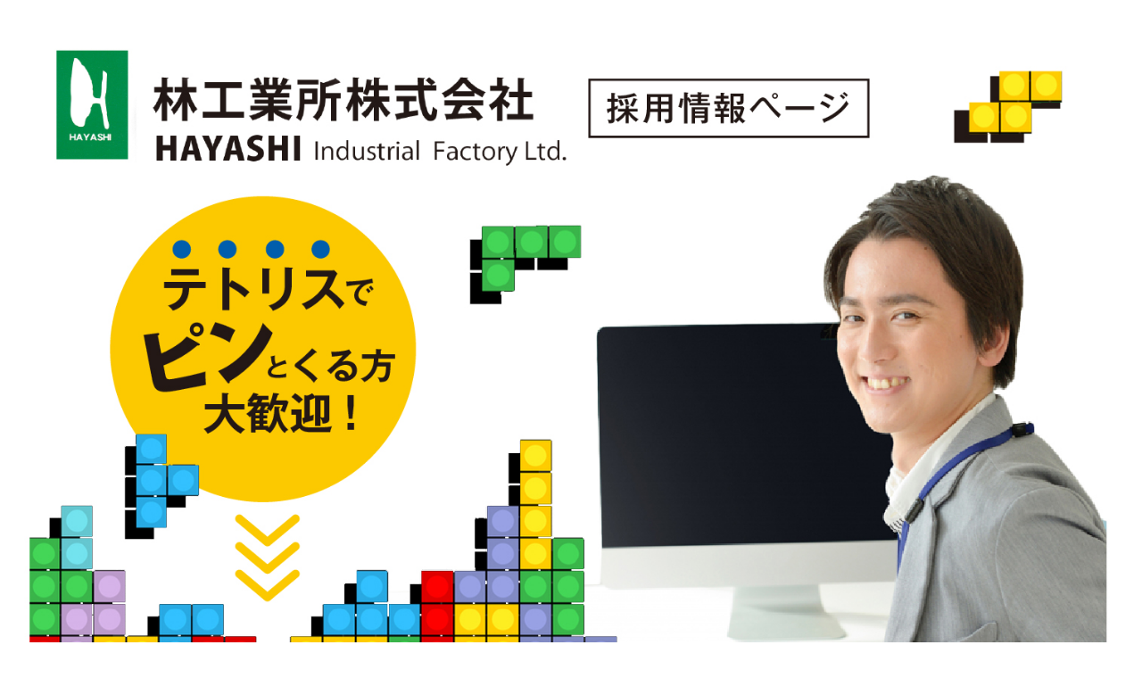

--- FILE ---
content_type: text/html; charset=UTF-8
request_url: https://job.smart-lpo.com/nasu_hayashi
body_size: 5601
content:
<!DOCTYPE html>
<html lang="ja">
	<head>
	<meta charset="utf-8">
	<meta http-equiv="X-UA-Compatible" content="IE=edge">
 	<meta name="viewport" content="width=device-width, initial-scale=1">
	
<title>林工業所／採用情報ページ</title>

<meta http-equiv="content-type" content="text/html; charset=UTF-8"/>
<meta name="description" content="未経験OKの運行管理業務、ロジスティクストレーダー正社員募集。物流をコントロールする、大きな規模感の仕事ですが、テトリスの凸凹を埋めるような面白さがあります。スキルを前向きに習得したいチャレンジ精神のある方、しっかりと育成いたします。"/>
<meta name="generator" content="concrete5 - 5.7.5.13"/>
<meta name="msapplication-TileImage" content="https://job.smart-lpo.com/application/files/7215/4953/9642/2019-02-07_20.40.19.png"/><link rel="shortcut icon" href="https://job.smart-lpo.com/application/files/7215/4953/9642/2019-02-07_20.40.19.png" type="image/x-icon"/>
<link rel="icon" href="https://job.smart-lpo.com/application/files/7215/4953/9642/2019-02-07_20.40.19.png" type="image/x-icon"/>
<link rel="apple-touch-icon" href="https://job.smart-lpo.com/application/files/7215/4953/9642/2019-02-07_20.40.19.png"/>
<script type="text/javascript">
    var CCM_DISPATCHER_FILENAME = "/index.php";
    var CCM_CID = "460";
    var CCM_EDIT_MODE = false;
    var CCM_ARRANGE_MODE = false;
    var CCM_IMAGE_PATH = "/concrete/images";
    var CCM_TOOLS_PATH = "/index.php/tools/required";
    var CCM_APPLICATION_URL = "https://job.smart-lpo.com";
    var CCM_REL = "";
</script>

<style type="text/css" data-area-style-area-handle="Singlearea" data-block-style-block-id="8871" data-style-set="976">.ccm-custom-style-container.ccm-custom-style-singlearea-8871{color:rgb(0, 153, 0)}.ccm-custom-style-container.ccm-custom-style-singlearea-8871 a{color:rgb(0, 153, 0) !important}</style><style type="text/css" data-area-style-area-handle="Singlearea" data-block-style-block-id="8882" data-style-set="980">.ccm-custom-style-container.ccm-custom-style-singlearea-8882{margin-top:-50px;margin-bottom:-50px;padding-top:-50px;padding-bottom:-50px}</style><style type="text/css" data-area-style-area-handle="Singlearea" data-block-style-block-id="8890" data-style-set="981">.ccm-custom-style-container.ccm-custom-style-singlearea-8890{background-color:rgb(202, 243, 250)}</style><style type="text/css" data-area-style-area-handle="Singlearea" data-block-style-block-id="8894" data-style-set="979">.ccm-custom-style-container.ccm-custom-style-singlearea-8894{margin-bottom:-25px;padding-bottom:-25px}</style><style type="text/css" data-area-style-area-handle="Singlearea" data-block-style-block-id="8904" data-style-set="977">.ccm-custom-style-container.ccm-custom-style-singlearea-8904{margin-top:-49px;padding-top:-50px}</style>
<link href="/concrete/css/font-awesome.css" rel="stylesheet" type="text/css" media="all">
<link href="/packages/smartlpo/themes/smartlpo/css/il-bootstrap.css" rel="stylesheet" type="text/css" media="all">
<link href="/packages/smartlpo/themes/smartlpo/css/block-bootstrap.css" rel="stylesheet" type="text/css" media="all">
<link href="/application/blocks/form/view.css" rel="stylesheet" type="text/css" media="all">
<script type="text/javascript">
    window._pt_lt = new Date().getTime();
    window._pt_sp_2 = [];
    _pt_sp_2.push('setAccount,38a8084c');
    var _protocol = (("https:" == document.location.protocol) ? " https://" : " http://");
    (function() {
        var atag = document.createElement('script'); atag.type = 'text/javascript'; atag.async = true;
        atag.src = _protocol + 'js.ptengine.jp/pta.js';
        var stag = document.createElement('script'); stag.type = 'text/javascript'; stag.async = true;
        stag.src = _protocol + 'js.ptengine.jp/pts.js';
        var s = document.getElementsByTagName('script')[0];
        s.parentNode.insertBefore(atag, s); s.parentNode.insertBefore(stag, s);
    })();
</script><!-- Google tag (gtag.js) -->
<script async src="https://www.googletagmanager.com/gtag/js?id=G-CH4V6LVM3Z"></script>
<script>
  window.dataLayer = window.dataLayer || [];
  function gtag(){dataLayer.push(arguments);}
  gtag('js', new Date());

  gtag('config', 'G-CH4V6LVM3Z');
</script>    <!-- HTML5 shim and Respond.js for IE8 support of HTML5 elements and media queries -->
    <!-- WARNING: Respond.js doesn't work if you view the page via file:// -->
    <!--[if lt IE 9]>
      <script src="https://oss.maxcdn.com/html5shiv/3.7.2/html5shiv.min.js"></script>
      <script src="https://oss.maxcdn.com/respond/1.4.2/respond.min.js"></script>
    <![endif]-->
<script type="text/javascript" src="/concrete/js/jquery.js"></script>

  </head>

  <body>
  

  <div class="ccm-page page-type-page page-template-full">
<main>


        <div class="ccm-custom-style-container ccm-custom-style-singlearea-8894" >
    <style>
.gr-imgblockfull {
    padding-top:0px;    padding-bottom:0px;}
</style>
<div class="gr-imgblockfull" 
>
<div class="container-fluid">
        <div class="row">
    <img src="https://job.smart-lpo.com/application/files/8616/0162/9020/TOP.jpg" alt="林工業所_TOP.jpg" class="img-responsive center-block"/>        </div>
    </div>
</div>
    </div>


        <div class="ccm-custom-style-container ccm-custom-style-singlearea-8904" >
    ..
<div class="container simple-table-area">
    <div class="row">
        <div class="col-md-12">
    <h2 class="simple-table-area-title"><p style="text-align:center"><strong><span style="color:#0066ff;font-size:20px">未経験Welcome!レッツ プラクティス!<br>大きな規模感の仕事を動かしませんか?</span>
	<span style="color:#0066ff"><br></span><span style="font-size:30px;color:#0066ff"><span style="color:#000000">ロジスティクストレーダー<br>(運行管理業務)<br>正社員募集</span><span style="color:#000000">!</span></span></strong>
</p></h2>
    <div class="simple-table-sub"><p data-redactor-inserted-image="true"><picture><!--[if IE 9]><video style='display: none;'><![endif]--><!--[if IE 9]></video><![endif]--><img src="/application/files/3416/0162/9144/067dc7f75a4510e7ff5baede6ee6870a.jpg" alt="" id="image-marker"></picture></p></div>
    </div>
      <div class="col-md-12">
        <div class="table-responsive">
          <table class="table my-table">
                        <tr>              <td><p>内容</p></td>              <td><p>運行管理業務をお願いします。<br>受注状況に応じて、トラックやドライバーさんの乗務割を行います。<br>状況を見極めて、的確に・スピーディーに勤務を組み込んでいきます。<br>
</p></td>          </tr>            <tr>              <td><p>資格</p></td>              <td><p>運行管理者<br>◎未経験スタートも歓迎 ◎経験者は優遇</p></td>          </tr>            <tr>              <td><p>月給</p></td>              <td><p>◎未経験者…<strong><span style="font-size:large">250,000</span>円〜</strong><br>◎経験者……<strong><span style="font-size:large">350,000</span>円〜</strong>
</p></td>          </tr>            <tr>              <td><p>時間</p></td>              <td><p>8：30〜17：30</p></td>          </tr>            <tr>              <td><p>休日</p></td>              <td><p>隔週 土・日</p></td>          </tr>            <tr>              <td><p>待遇</p></td>              <td><p>社会保険、厚生年金（雇用・労災）、制服貸与、退職金制度有、試用期間3ヶ月、免許取得支援制度有</p></td>          </tr>        </table>
        </div>
      </div>
        </div>
</div>
    </div>


        <div class="ccm-custom-style-container ccm-custom-style-singlearea-8882" >
    <div class="container-fluid recruit-entry" style="background-color:
    rgb(47, 118, 255);">
<div class="container">
    <a href="#formblock">応募はこちらから</a>    </div>
</div>
    </div>


    <style>
.gr-imgblockfull {
    padding-top:0px;    padding-bottom:0px;}
</style>
<div class="gr-imgblockfull" 
>
<div class="container-fluid">
        <div class="row">
    <img src="https://job.smart-lpo.com/application/files/6416/0162/4241/1.jpg" alt="林工業所_1日の流れ.jpg" class="img-responsive center-block"/>        </div>
    </div>
</div>


    <p><span style="color:#4f6128"></span>
</p><hr style="color:#0066ff"><p style="text-align:center;color:#0066ff"><strong><span style="font-size:24px" class="undefined">↓　応募はこちらから　↓
  </span>
  </strong>
</p>  


        <div class="ccm-custom-style-container ccm-custom-style-singlearea-8890" >
    <span id="formblock"></span>
<div id="formblock8890" class="container ccm-block-type-form">
<form enctype="multipart/form-data" class="form-stacked miniSurveyView" id="miniSurveyView8890" method="post" action="https://job.smart-lpo.com/nasu_hayashi/submit_form/8890#formblock8890">

	
	

	<div class="fields">
		
					<div class="form-group field field-text ">
				<label class="control-label" for="Question515">
					お名前                                            <span class="text-muted small" style="font-weight: normal">必須</span>
                    				</label>

				<div class="">
					<input name="Question515" id="Question515" class="form-control" type="text" value="" />				</div>
			</div>
					<div class="form-group field field-text ">
				<label class="control-label" for="Question516">
					ふりがな                                            <span class="text-muted small" style="font-weight: normal">必須</span>
                    				</label>

				<div class="">
					<input name="Question516" id="Question516" class="form-control" type="text" value="" />				</div>
			</div>
					<div class="form-group field field-email ">
				<label class="control-label" for="Question520">
					メールアドレス                                            <span class="text-muted small" style="font-weight: normal">必須</span>
                    				</label>

				<div class="">
					<input name="Question520" id="Question520" class="form-control" type="email" value="" />				</div>
			</div>
					<div class="form-group field field-text ">
				<label class="control-label" for="Question517">
					年齢                                            <span class="text-muted small" style="font-weight: normal">必須</span>
                    				</label>

				<div class="">
					<input name="Question517" id="Question517" class="form-control" type="text" value="" />				</div>
			</div>
					<div class="form-group field field-select ">
				<label class="control-label" for="Question518">
					性別                                            <span class="text-muted small" style="font-weight: normal">必須</span>
                    				</label>

				<div class="">
					<select class="form-control" name="Question518" id="Question518" ><option value="" selected="selected">----</option><option >男性</option><option >女性</option></select>				</div>
			</div>
					<div class="form-group field field-text ">
				<label class="control-label" for="Question519">
					電話番号                                            <span class="text-muted small" style="font-weight: normal">必須</span>
                    				</label>

				<div class="">
					<input name="Question519" id="Question519" class="form-control" type="text" value="" />				</div>
			</div>
					<div class="form-group field field-address ">
				<label class="control-label" for="Question521">
					住所                                            <span class="text-muted small" style="font-weight: normal">必須</span>
                    				</label>

				<div class="">
					<div id="address-521" class="address-wrapper">  <div class="address-zip">      <span class="zip1"><input type="text" name="Question521[zip1]" id="Question521" class="name-field-exclude" value="" class="form-control"></span>      <span class="zip2"><input type="text" name="Question521[zip2]" id="Question521" class="name-field-exclude" value="" class="form-control"></span>  </div>  <div class="address-block1 row">      <span class="pref col-sm-12">都道府県<br><select name="Question521[pref]" id="Question521" class="form-control"> <option value="">- - 選択 - -</option><option value="北海道" >北海道</option><option value="青森県" >青森県</option><option value="岩手県" >岩手県</option><option value="宮城県" >宮城県</option><option value="秋田県" >秋田県</option><option value="山形県" >山形県</option><option value="福島県" >福島県</option><option value="茨城県" >茨城県</option><option value="栃木県" >栃木県</option><option value="群馬県" >群馬県</option><option value="埼玉県" >埼玉県</option><option value="千葉県" >千葉県</option><option value="東京都" >東京都</option><option value="神奈川県" >神奈川県</option><option value="新潟県" >新潟県</option><option value="富山県" >富山県</option><option value="石川県" >石川県</option><option value="福井県" >福井県</option><option value="山梨県" >山梨県</option><option value="長野県" >長野県</option><option value="岐阜県" >岐阜県</option><option value="静岡県" >静岡県</option><option value="愛知県" >愛知県</option><option value="三重県" >三重県</option><option value="滋賀県" >滋賀県</option><option value="京都府" >京都府</option><option value="大阪府" >大阪府</option><option value="兵庫県" >兵庫県</option><option value="奈良県" >奈良県</option><option value="和歌山県" >和歌山県</option><option value="鳥取県" >鳥取県</option><option value="島根県" >島根県</option><option value="岡山県" >岡山県</option><option value="広島県" >広島県</option><option value="山口県" >山口県</option><option value="徳島県" >徳島県</option><option value="香川県" >香川県</option><option value="愛媛県" >愛媛県</option><option value="高知県" >高知県</option><option value="福岡県" >福岡県</option><option value="佐賀県" >佐賀県</option><option value="長崎県" >長崎県</option><option value="熊本県" >熊本県</option><option value="大分県" >大分県</option><option value="宮崎県" >宮崎県</option><option value="鹿児島県" >鹿児島県</option><option value="沖縄県" >沖縄県</option></select></span>      <span class="city col-sm-12">市区町村〜番地<br><input type="text" name="Question521[city]" class="name-field-exclude" value="" class="form-control"></span>  </div>  <div class="address-block2">      <span class="building">建物名<br><input type="text" name="Question521[building]" class="name-field-exclude" value="" class="form-control"></span>  </div></div><script type="text/javascript">  (function($){      $(function(){          $("#address-521 .zip1, #address-521 .zip2").on("keyup", function(){              AjaxZip3.zip2addr("Question521[zip1]", "Question521[zip2]", "Question521[pref]", "Question521[city]");          })      });  })(jQuery);</script>				</div>
			</div>
					<div class="form-group field field-textarea ">
				<label class="control-label" for="Question523">
					資格や前職について、これまでの経歴などPRポイントがあれば、教えて下さい。                    				</label>

				<div class="">
					<textarea name="Question523" class="form-control" id="Question523" cols="50" rows="3"></textarea>				</div>
			</div>
					<div class="form-group field field-textarea ">
				<label class="control-label" for="Question524">
					質問やお問い合わせなどあれば、お気軽にご記入下さい。                    				</label>

				<div class="">
					<textarea name="Question524" class="form-control" id="Question524" cols="50" rows="3"></textarea>				</div>
			</div>
				
	</div><!-- .fields -->
	
	
	<div class="form-actions">
					<input type="submit" name="Submit" class="btn btn-primary" value="確認画面へ" />
			<input type="hidden" value="confirm" name="post_type">
			</div>

	<input name="qsID" type="hidden" value="1601462278" />
	<input name="pURI" type="hidden" value="" />
	
</form>
</div><!-- .formblock -->

    </div>


        <div class="ccm-custom-style-container ccm-custom-style-singlearea-8871" >
    <div class="footer-container-fluid container-fluid" style="background-color:
    rgb(0, 128, 0);">
<div class="container">
        <div class="col-md-6 col-md-offset-3 col-xs-12 text-center">
    <div class="footer-container-logo"><img src="https://job.smart-lpo.com/application/files/2416/0159/7488/hayashi.png" alt="hayashi.png"/></div>    <h4 class="footer-container-fluid-title"><p>林工業所株式会社</p></h4>    <div class="footer-container-fluid-text"><p>〒325-0001<br>栃木県那須郡那須町大字高久甲字川東2141-1
	<br><span style="font-size:large"><strong>TEL.0287-73-0884<br>FAX.0287-60-0884</strong></span>
</p><p style="display: inline-block; background: #ffffff; padding: 10px 20px; font-size: large; color: #009900; border: 0px; border-radius: 20px; text-align: center;"><a href="http://www.nasu-hayashi.com/" target="_blank">ホームページを見る</a>
</p></div>        </div>
        <div class="col-md-3 col-xs-12 footer-container-right">
            <p>
</p>
      </div>
    </div>
  </div>
    </div>


    

        <div class="container-copy container"><p>© 2020 visual inc.</p></div>


</main>




<!-- FOOTER -->
<script type="text/javascript">
  $('a[href*=#formblock]').click(function() {
    var target = $(this.hash);
    //if (target.length) {
    if (target) {
        var targetOffset = target.offset().top;
        $('html,body').animate({scrollTop: targetOffset},400,"easeInOutQuart");
        return false;
        }
    });

</script>
</div><!-- /getPageWrapperClass -->

<script type="text/javascript" src="/packages/smartlpo/themes/smartlpo/js/bootstrap.min.js"></script>
<script type="text/javascript" src="//ajaxzip3.github.io/ajaxzip3.js"></script>
<script type="text/javascript" src="/application/blocks/form/view.js"></script>
</body>
</html>

--- FILE ---
content_type: text/css
request_url: https://job.smart-lpo.com/packages/smartlpo/themes/smartlpo/css/block-bootstrap.css
body_size: 7868
content:
/*!
 * Bootstrap v3.3.7 (http://getbootstrap.com)
 * Copyright 2011-2016 Twitter, Inc.
 * Licensed under MIT (https://github.com/twbs/bootstrap/blob/master/LICENSE)
 */
.btn-circle.btn-lg {
  width: 50px;
  height: 50px;
  padding: 10px 16px;
  font-size: 18px;
  line-height: 1.33;
  border-radius: 25px;
  vertical-align: text-bottom; }

.button-simple {
  padding: 10px 30px;
  border: solid 2px #808080;
  border-radius: 22px;
  background-color: #FFF;
  font-size: 12px;
  color: #000; }

.button-color {
  font-size: 16px;
  color: #FFF;
  padding: 15px 100px;
  border-radius: 0;
  margin-top: 50px; }

.button-simpleline {
  background-color: #FFF;
  border: 1px solid #000;
  border-radius: 0;
  max-width: 275px;
  font-size: 16px;
  display: block;
  color: #000;
  margin: 0 auto; }

.btn-circle.btn-big {
  width: 80px;
  height: 80px;
  padding: 10px 16px;
  font-size: 18px;
  line-height: 1.33;
  border-radius: 25px;
  vertical-align: text-bottom;
  border-radius: 40px; }
  .btn-circle.btn-big .glyphicon,
  .btn-circle.btn-big .fa {
    color: #FFF;
    font-size: 40px; }

input[type="submit"] {
  display: block; }

[data-toggle="modal"] + [data-toggle="modal"] {
  display: none; }

.simple-table-area {
  padding-top: 70px;
  padding-bottom: 70px; }
  .simple-table-area h2 {
    margin-top: 0;
    margin-bottom: 20px;
    text-align: center;
    font-size: 20px; }
  .simple-table-area .simple-table-sub {
    text-align: center;
    color: #6ED6D9;
    margin-bottom: 40px; }

.my-table {
  margin-bottom: 60px; }
  .my-table tr:last-child {
    border-bottom: 1px solid #ddd; }
  .my-table tbody tr td {
    padding: 30px 0 30px 20px; }

.contact-fluid-area {
  padding-top: 70px;
  padding-bottom: 70px; }
  .contact-fluid-area h2 {
    font-size: 20px;
    text-align: center;
    margin-top: 0;
    margin-bottom: 20px; }
  .contact-fluid-area .simple-table-sub {
    text-align: center;
    color: #6ED6D9;
    margin-bottom: 60px; }

.ccm-block-type-form form.form-stacked .form-group {
  margin-bottom: 25px; }
  .ccm-block-type-form form.form-stacked .form-group textarea {
    height: 250px; }

.footer-container-fluid {
  padding: 50px 0;
  overflow: hidden;
  background-repeat: no-repeat;
  background-size: cover; }
  .footer-container-fluid .footer-container-fluid-title {
    font-size: 20px;
    color: #FFF; }
  .footer-container-fluid .footer-container-fluid-text {
    font-size: 16px;
    color: #FFF; }
  .footer-container-fluid .footer-container-logo {
    margin-bottom: 20px; }
  .footer-container-fluid img[src*="lpo_logo_tw"],
  .footer-container-fluid img[src*="lpo_logo_fb"],
  .footer-container-fluid img[src*="lpo_logo_in"] {
    text-indent: 9999px; }
  .footer-container-fluid img[src*="lpo_logo_tw"] {
    width: 36px;
    height: 36px;
    background-image: url("../img/lpo_logo_tw.png"); }
  .footer-container-fluid img[src*="lpo_logo_fb"] {
    width: 36px;
    height: 36px;
    background-image: url("../img/lpo_logo_fb.png"); }
  .footer-container-fluid img[src*="lpo_logo_in"] {
    width: 36px;
    height: 36px;
    background-image: url("../img/lpo_logo_in.png"); }

.footer-container-fluid.recruit-thema-org {
  background-color: #ef7a00; }

.footer-container-fluid.recruit-thema-bule {
  background-color: #6ED6D9; }

.footer-container-fluid.recruit-thema-org,
.footer-container-fluid.recruit-thema-bule {
  color: #FFF; }

.footer-container-right {
  text-align: right; }

.container-copy {
  text-align: center; }
  .container-copy p {
    font-size: 14px;
    text-align: center;
    padding-top: 11px; }

.footer-container-fluid-bule {
  background-size: cover;
  color: #FFF; }

.footer-container-fluid-map {
  padding-top: 0;
  padding-bottom: 0; }
  .footer-container-fluid-map .footer-map-text {
    padding-top: 60px;
    padding-bottom: 60px; }

.main-img {
  background-size: cover;
  position: relative;
  background-position: center; }

.main-img:after {
  content: '';
  position: absolute;
  top: 0;
  left: 0;
  z-index: 0;
  width: 100%;
  height: 100%; }

.main-img-bk:after {
  background-color: rgba(0, 0, 0, 0.5); }

.main-img-wh:after {
  background-color: rgba(255, 255, 255, 0.3); }

.main-img-container {
  position: relative;
  z-index: 3;
  color: #FFF; }

.main-img-container-wh {
  position: relative;
  z-index: 10;
  color: #000; }

.jumbotron.main-img {
  padding: 20% 0; }

.main-imgbg-container h2.section {
  text-align: center; }

.top-head-logo {
  padding: 20px; }

.jumbotron.main-img.main-img-blue {
  padding: 0; }
  .jumbotron.main-img.main-img-blue .main-img-blue-bgcolor {
    width: 100%;
    height: 100%;
    padding: 20% 0; }
  .jumbotron.main-img.main-img-blue .main-img-blue-title {
    font-size: 34px;
    font-weight: normal;
    color: #FFF; }
  .jumbotron.main-img.main-img-blue .main-img-blue-text {
    font-size: 16px; }

.recruit-thema h1 {
  font-size: 34px;
  font-weight: normal; }

.recruit-thema-org h1 {
  color: #ef7a00; }

.recruit-main-blutc .recruit-main-blutc-title {
  font-size: 34px;
  font-weight: normal;
  color: #6ED6D9;
  margin-top: 0; }

.recruit-main-blutc .recruit-main-blutc-text {
  color: #000;
  line-height: 2; }

.main-imgbg {
  background-size: cover;
  position: relative; }
  .main-imgbg-img img {
    margin: 0 auto; }
  .main-imgbg .page-header {
    margin-top: 0; }

.main-imgbg:after {
  content: '';
  position: absolute;
  top: 0;
  left: 0;
  z-index: 2;
  width: 100%;
  height: 100%; }

.main-imgbg-bk:after {
  background-color: rgba(0, 0, 0, 0.5); }

.main-imgbg-container-wh:after {
  background-color: rgba(255, 255, 255, 0.5); }

.main-imgbg-container-wh {
  position: relative;
  z-index: 2;
  color: #000; }

.jumbotron.main-imgbg {
  padding: 10% 0; }

.main-imgbg-container {
  position: relative;
  z-index: 3;
  color: #FFF; }

.img-container-fluid {
  text-align: center; }
  .img-container-fluid .img-container-fluid-box-bg {
    position: relative; }
    .img-container-fluid .img-container-fluid-box-bg .popup-modal-free {
      text-align: left; }
    .img-container-fluid .img-container-fluid-box-bg:before {
      background-color: rgba(0, 0, 0, 0.5);
      position: absolute;
      top: 0;
      right: 0;
      bottom: 0;
      left: 0;
      content: ' '; }
    .img-container-fluid .img-container-fluid-box-bg .img-container-fluid-title {
      font-size: 20px;
      color: #FFF; }
    .img-container-fluid .img-container-fluid-box-bg .img-container-fluid-text {
      color: #ef7a00; }
      .img-container-fluid .img-container-fluid-box-bg .img-container-fluid-text p {
        margin-bottom: 0; }
  .img-container-fluid .col-md-4 {
    height: auto;
    padding: 50px 0;
    background-size: cover; }

.img-container-fluid-box {
  position: relative;
  width: 100%;
  text-align: center; }

.img-container-fluid.recruit-thema-org p {
  color: #ef7a00; }

@media screen and (max-width: 767px) {
  .container-fluid {
    overflow: hidden; }
  .recruit-thema-org .col-sm-4 {
    margin-bottom: 40px; }
  .simple-box-imglist .col-sm-3 {
    margin-bottom: 40px; }
  .htext-licon-rtext .col-md-6 {
    padding-bottom: 40px; }
  .htext-licon-rtext .htext-licon-boxtitle {
    padding-top: 20px; }
  .simple-box-imglist .col-md-4 {
    margin-bottom: 40px; }
  .simple-container-box .col-sm-4 {
    margin-bottom: 40px; }
  .simple-iconlist .col-md-1 {
    text-align: center;
    margin-bottom: 20px; }
  .simple-iconlist .col-md-10 {
    margin-bottom: 40px; }
  .video-box-two-bg .embed-responsive {
    margin-bottom: 10px; }
  .video-box-two-bg .col-md-6 {
    margin-bottom: 40px; }
  .simple-box-imglist-four .col-md-3 {
    margin-bottom: 40px; }
  .simple-box-number-bg .col-sm-6 {
    padding-bottom: 40px; }
  .recruit-qa {
    padding-left: 2% !important;
    padding-right: 2% !important; }
    .recruit-qa .recruit-qa-text {
      margin-left: 10px; }
  .recruit-senpailist .col-sm-6 {
    margin-bottom: 60px; }
  .simple-img-box-two .col-md-6 {
    margin-bottom: 40px; }
  .simple-box-number .col-md-6 {
    padding-bottom: 40px; }
  .recruit-senpaibox .col-md-2 {
    margin-bottom: 40px; }
  .simple-box-bgcolor .col-md-3 {
    margin-bottom: 40px; }
  .simple-img-box-three .col-xs-12 {
    margin-bottom: 40px; }
  .recruit-qa-boxlist .col-xs-11 {
    padding-left: 5px; }
  .recruit-qa-boxlist .recruit-qa-boxlist-subtext {
    padding-right: 3%; } }

.popup-modal-free .modal-header,
.popup-modal-free .modal-footer {
  border: none;
  padding-left: 0; }

.popup-modal-free .modal-header {
  padding-bottom: 0; }

.popup-modal-free .modal-footer {
  padding-top: 0; }

.popup-modal-free .container {
  width: auto; }

.popup-modal-free h1, .popup-modal-free h2, .popup-modal-free h3, .popup-modal-free h4, .popup-modal-free h5 {
  font-size: 20px; }
  .popup-modal-free h1 p, .popup-modal-free h2 p, .popup-modal-free h3 p, .popup-modal-free h4 p, .popup-modal-free h5 p {
    margin-bottom: 0; }

.popup-modal-free img {
  max-width: 100%;
  height: auto; }

@media only screen and (max-width: 768px) {
  .popup-modal-free iframe {
    width: 100%; } }

.popup-modal-free h1 {
  border-top: 1px solid #b3b3b3;
  border-bottom: 1px solid #b3b3b3;
  padding-top: 20px;
  padding-bottom: 20px;
  margin-bottom: 30px; }

.popup-modal-free h2 {
  position: relative;
  padding-bottom: 15px;
  border-bottom: 4px solid #ccc;
  margin-bottom: 30px; }
  .popup-modal-free h2:after {
    position: absolute;
    bottom: -4px;
    left: 0;
    z-index: 2;
    content: '';
    width: 20%;
    height: 4px;
    background-color: #808080; }

.popup-modal-free h3 {
  padding: 20px;
  background-color: #E6E6E6;
  margin-bottom: 30px; }

.popup-modal-free h4 {
  padding-bottom: 15px;
  border-bottom: 1px dashed #b3b3b3;
  margin-bottom: 20px; }

.popup-modal-free h5 {
  border-left: 20px solid #e6e6e6;
  padding-top: 20px;
  padding-bottom: 20px;
  margin-bottom: 30px;
  padding-left: 12px; }

.popup-modal-free li {
  list-style: none; }

.popup-modal-free ul {
  margin-bottom: 30px; }
  .popup-modal-free ul li {
    position: relative; }
    .popup-modal-free ul li:after {
      font-family: 'FontAwesome';
      display: block;
      position: absolute;
      top: .4em;
      left: -1.2em;
      font-size: 12px;
      line-height: 1;
      content: '\f00c';
      color: #4b4b4b; }

.popup-modal-free ol {
  margin-bottom: 30px; }
  .popup-modal-free ol li {
    list-style-type: upper-latin; }

.popup-modal-free table {
  width: 100%; }
  .popup-modal-free table td {
    border-top: 1px solid #b3b3b3;
    border-bottom: 1px solid #b3b3b3;
    padding: 20px; }
    .popup-modal-free table td:first-child {
      padding-left: 40px; }
      @media screen and (max-width: 768px) {
        .popup-modal-free table td:first-child {
          padding-left: 2%;
          padding-right: 2%; } }
    @media screen and (max-width: 768px) {
      .popup-modal-free table td {
        display: block;
        border-bottom: none;
        padding-left: 2%;
        padding-right: 2%; } }

.ec-qa h2 {
  text-align: center; }

.qa-label {
  font-size: 25px;
  display: inline-block;
  border-radius: 25px;
  width: 50px;
  height: 50px;
  text-align: center;
  line-height: 25px;
  padding-top: 10px; }

.qa-label-q,
.qa-label-a {
  background-color: #00ffff; }

.recruit-qa {
  border: 10px solid #000;
  margin-top: 70px;
  margin-bottom: 70px;
  padding: 50px 50px 50px 50px; }
  @media screen and (max-width: 768px) {
    .recruit-qa {
      margin: 30px 0 0 0; } }
  .recruit-qa .recruit-qa-title {
    text-align: center;
    font-size: 28px;
    margin-bottom: 30px; }
  .recruit-qa .recruit-qa-subtitle {
    font-size: 16px;
    padding: 20px 30px;
    color: #FFF;
    margin-bottom: 30px; }
    .recruit-qa .recruit-qa-subtitle p {
      margin: 0; }
  .recruit-qa .qa-label-q,
  .recruit-qa .qa-label-a {
    background: none;
    font-size: 16px;
    padding-top: 0; }
  .recruit-qa .qa-label-q {
    color: #808080; }
  .recruit-qa .qa-label-a {
    color: #eb8289; }
  .recruit-qa .qa-box {
    overflow: hidden;
    border-bottom: 1px solid #cccccc;
    margin-bottom: 30px; }
  .recruit-qa .col-md-11 {
    margin-bottom: 20px; }
  @media screen and (max-width: 768px) {
    .recruit-qa .col-xs-1 {
      padding-left: 0; }
    .recruit-qa .col-md-11 {
      padding-right: 1%; } }

.recruit-qa.recruit-qa-boxlist {
  padding-top: 0;
  border: none; }
  .recruit-qa.recruit-qa-boxlist .recruit-qa-boxlist {
    margin-bottom: 20px;
    padding-bottom: 0; }
  .recruit-qa.recruit-qa-boxlist .recruit-qa-boxlist-title {
    font-size: 28px;
    text-align: center; }
  .recruit-qa.recruit-qa-boxlist .recruit-qa-boxlist-text {
    text-align: center;
    color: #EB8289;
    margin-bottom: 30px; }
    @media screen and (max-width: 768px) {
      .recruit-qa.recruit-qa-boxlist .recruit-qa-boxlist-text {
        margin-bottom: 15px; } }
  .recruit-qa.recruit-qa-boxlist h3 {
    margin-top: 0; }
  .recruit-qa.recruit-qa-boxlist .qa-box {
    border: 10px solid #000;
    padding: 20px 10px 0 10px;
    background-color: #FFF; }
    .recruit-qa.recruit-qa-boxlist .qa-box .qa-label {
      display: inline;
      width: auto;
      height: auto; }

.qa-list-box .row {
  margin-left: -8px; }

.qa-list-box .col-md-11 {
  margin-bottom: 0; }

.qa-list-box .recruit-qa-boxlist-row {
  background-color: #fff;
  padding-top: 10px; }
  .qa-list-box .recruit-qa-boxlist-row:first-child {
    background-color: inherit; }

[data-link="true"] {
  cursor: pointer; }
  [data-link="true"]:hover {
    opacity: 0.6; }

h2, h3 {
  margin-top: 0; }

[data-toggle="modal"] {
  cursor: pointer; }
  [data-toggle="modal"]:hover {
    opacity: 0.6; }

.gr-imgblockfull img {
  width: 100%;
  height: auto; }

.popup-modal-free {
  text-align: left; }

.flex-center {
  display: -webkit-box;
  display: -ms-flexbox;
  display: flex;
  -webkit-box-pack: center;
      -ms-flex-pack: center;
          justify-content: center; }

.simple-box.recruit-thema .img-circle.img-responsive {
  max-width: 200px;
  margin-bottom: 20px; }

.simple-box.recruit-thema a:empty {
  display: none; }

.simple-box.recruit-thema .modal-dialog {
  text-align: left; }

.container-boder {
  border: 3px solid #00ffff; }

.row-half-text {
  max-width: 400px;
  margin: 0 auto; }

.simple-half-img {
  margin: 0; }
  @media screen and (max-width: 767px) {
    .simple-half-img .row {
      padding-left: 0;
      padding-right: 0;
      width: 100%; } }
  @media screen and (max-width: 768px) {
    .simple-half-img .col-md-6.col-xs-6 {
      width: 100%; }
    .simple-half-img .row-half-text {
      max-width: 100%;
      padding-left: 5%;
      padding-right: 5%; } }
  .simple-half-img .col-md-6 {
    padding: 0; }
  .simple-half-img .col-md-6.col-xs-12 > p {
    margin-bottom: 0; }
  .simple-half-img .simple-half-img-title {
    font-size: 20px; }
  .simple-half-img .simple-half-img-sub {
    margin-bottom: 30px;
    display: block;
    color: #ef7a00; }
  .simple-half-img .simple-half-img-text {
    font-size: 12px;
    margin-bottom: 20px;
    line-height: 2;
    max-width: 350px; }
  .simple-half-img .img-responsive {
    width: 100%; }

.img-blur-right,
.img-blur-left {
  display: block;
  position: relative; }
  .img-blur-right:after,
  .img-blur-left:after {
    position: absolute;
    display: block;
    content: "";
    top: 0;
    left: 0;
    width: 100%;
    height: 100%; }

.img-blur-right:after {
  box-shadow: -50px 0px 25px -7px #ffffff inset; }

.img-blur-left:after {
  box-shadow: 50px 0px 25px -7px #ffffff inset; }

.simple-box-imglist {
  padding: 70px 0;
  text-align: center; }
  @media screen and (max-width: 768px) {
    .simple-box-imglist {
      padding: 30px 0 0 0; } }
  .simple-box-imglist .row {
    margin: 0; }
  .simple-box-imglist .simple-box-imglist-title {
    font-size: 20px;
    margin-bottom: 20px;
    margin-top: 0; }
  .simple-box-imglist .simple-box-imglist-subtitle,
  .simple-box-imglist .simple-box-imglist-subtitle_b {
    margin-bottom: 40px;
    color: #ef7a00; }
    @media screen and (max-width: 768px) {
      .simple-box-imglist .simple-box-imglist-subtitle,
      .simple-box-imglist .simple-box-imglist-subtitle_b {
        margin-bottom: 20px; } }
  .simple-box-imglist .simple-box-imglist-subtitle_b {
    color: #6ED6D9; }
  .simple-box-imglist .simple-box-imglist-name {
    font-size: 16px;
    text-align: center;
    margin-top: 20px; }
  .simple-box-imglist .simple-box-imglist-text {
    font-size: 12px;
    line-height: 2;
    text-align: center; }

@media (max-width: 768px) {
  .row-half-text {
    padding: 10%; } }

.simple-box-imglist-four img.img-circle {
  max-width: 200px; }

.recruit-thema-org small {
  color: #ef7a00; }

.recruit-thema-bule small {
  color: #6ed6d9; }

.simple-box-color {
  color: #FFF;
  z-index: 4;
  position: relative;
  padding: 0;
  padding: 70px 0; }
  .simple-box-color .row {
    margin: 0; }
  .simple-box-color .simple-box-color-number {
    font-size: 34px;
    text-align: center;
    margin-bottom: 25px; }
    .simple-box-color .simple-box-color-number span {
      border-bottom: 3px solid #fff; }
  .simple-box-color .simple-box-color-title {
    font-size: 16px;
    margin-bottom: 20px;
    text-align: center; }
  .simple-box-color .box {
    padding: 30px; }
  .simple-box-color .img-responsive {
    width: 110px;
    height: 110px;
    margin-bottom: 10px; }
  .simple-box-color .simple-box-color-text {
    font-size: 14px; }

.simple-box-color-four {
  margin-top: 0; }
  .simple-box-color-four .col-md-3 {
    padding: 0; }

.row-padding {
  padding-top: 70px;
  padding-bottom: 70px; }

.simple-box-number {
  padding: 70px 0; }
  @media screen and (max-width: 768px) {
    .simple-box-number {
      padding: 30px 0 0 0; } }
  .simple-box-number .simple-box-number-title {
    text-align: center;
    margin-bottom: 30px; }
  .simple-box-number .simple-box-number-subtitle {
    font-size: 20px; }
  .simple-box-number .simple-box-number-text {
    font-size: 14px; }
  .simple-box-number .col-md-6 {
    margin-bottom: 20px; }
    @media screen and (max-width: 768px) {
      .simple-box-number .col-md-6 {
        padding-bottom: 10px; } }
  .simple-box-number .img-responsive {
    width: 100%; }

.simple-box-number-bg {
  background-image: url("../img/lpo_bg_sh.png"); }

.recruit-entry {
  margin-top: 70px;
  margin-bottom: 70px;
  padding-top: 45px;
  padding-bottom: 45px;
  color: #FFF;
  text-align: center; }
  .recruit-entry a {
    font-size: 20px;
    color: #FFF;
    border: 2px solid #fff;
    display: block;
    padding: 10px;
    max-width: 500px;
    margin: 0 auto 30px auto; }

.recruit-senpailist {
  background-image: url("../img/lpo_bg_sh.png");
  padding: 70px 0; }
  @media screen and (max-width: 768px) {
    .recruit-senpailist {
      padding: 30px 0 0 0; } }
  .recruit-senpailist h4 {
    font-size: 28px;
    color: #FFF;
    padding: 10px;
    margin-bottom: 30px; }
    @media screen and (max-width: 768px) {
      .recruit-senpailist h4 {
        margin-bottom: 15px; } }
  .recruit-senpailist .box {
    background-color: #FFF;
    border: 10px solid #000;
    padding: 40px; }
    @media screen and (max-width: 768px) {
      .recruit-senpailist .box {
        padding: 20px; } }
    .recruit-senpailist .box img {
      margin: 0 auto; }
    .recruit-senpailist .box .recruit-name-sub {
      text-align: center;
      font-size: 12px;
      margin-bottom: 20px; }
      @media screen and (max-width: 768px) {
        .recruit-senpailist .box .recruit-name-sub {
          margin-bottom: 10px; } }
    .recruit-senpailist .box .recruit-name-subtitle {
      font-size: 20px;
      margin-top: 0;
      margin-bottom: 30px;
      text-align: center; }
      @media screen and (max-width: 768px) {
        .recruit-senpailist .box .recruit-name-subtitle {
          margin-bottom: 10px; } }
    .recruit-senpailist .box .recruit-name-text {
      font-size: 12px; }

.img-list .img-list-box {
  height: 190px;
  background-size: cover;
  background-position: center;
  margin: 70px 0; }

.recruit-half .col-xs-12 {
  margin-bottom: 30px; }

.recruit-half .btn.button-color.btn-lg {
  background-color: #fdd94d; }

.htext-licon-rtext {
  padding: 70px 0; }
  .htext-licon-rtext .htext-licon-rtext-title {
    font-size: 20px;
    margin-bottom: 10px;
    margin-top: 0;
    text-align: center; }
  .htext-licon-rtext .htext-licon-rtext-title {
    text-align: center;
    display: block;
    margin-bottom: 20px; }
  .htext-licon-rtext .htext-licon-rtext-subtitle {
    font-size: 16px;
    margin-bottom: 40px;
    color: #6ED6D9;
    text-align: center; }
  .htext-licon-rtext .htext-licon-rtext-toptext {
    text-align: center;
    line-height: 2;
    font-size: 12px; }
  .htext-licon-rtext .htext-licon-boxtitle {
    margin-top: 0;
    font-size: 20px;
    color: #6ED6D9;
    text-align: left; }
  .htext-licon-rtext .htext-licon-boxtext {
    font-size: 12px;
    line-height: 2; }
  .htext-licon-rtext .img-circle {
    width: 100px;
    height: 100px; }
  .htext-licon-rtext .col-lg-12 {
    margin-bottom: 40px; }
  .htext-licon-rtext .col-md-6 {
    margin-bottom: 60px; }
  .htext-licon-rtext .col-md-6:nth-last-of-type(-n+2) {
    margin-bottom: 0; }
  .htext-licon-rtext .row {
    margin-bottom: 30px; }

.video-box-two .container {
  margin-top: 70px;
  margin-bottom: 70px; }
  .video-box-two .container .col-md-6 .box {
    padding-top: 30px;
    padding-bottom: 30px;
    background-color: #FFF; }
  .video-box-two .container .col-md-6 .video-box-two-title {
    color: #6ed6d9;
    font-size: 16px;
    margin-top: 0;
    margin-top: 20px;
    font-weight: normal; }
  .video-box-two .container .col-md-6 iframe {
    margin-bottom: 20px; }
  .video-box-two .container .col-md-6 .video-box-two-text {
    text-align: center; }

.simple-container-box {
  padding-top: 70px;
  padding-bottom: 70px; }
  .simple-container-box .simple-container-box-title {
    font-size: 20px;
    color: #333;
    margin-top: 20px; }
  .simple-container-box .simple-container-box-text {
    color: #6ed6d9;
    margin-bottom: 0; }
  .simple-container-box div[data-link="true"]:hover {
    cursor: pointer; }
    .simple-container-box div[data-link="true"]:hover .simple-container-box-title,
    .simple-container-box div[data-link="true"]:hover .simple-container-box-text {
      text-decoration: underline; }
  .simple-container-box .popup-modal-free {
    text-align: left; }

.simple-iconlist .simple-half-iconbox {
  padding: 70px 50px; }
  @media screen and (max-width: 768px) {
    .simple-iconlist .simple-half-iconbox {
      padding: 30px 5%; } }
  .simple-iconlist .simple-half-iconbox .row {
    margin-bottom: 20px; }
    @media screen and (max-width: 768px) {
      .simple-iconlist .simple-half-iconbox .row {
        margin-left: 0; } }

.simple-iconlist .simple-iconlist-title {
  margin-left: 20px; }
  @media screen and (max-width: 768px) {
    .simple-iconlist .simple-iconlist-title {
      margin-left: 0; } }

.simple-iconlist .simple-iconlist-text {
  font-size: 14px;
  line-height: 1.6;
  margin-left: 20px; }
  @media screen and (max-width: 768px) {
    .simple-iconlist .simple-iconlist-text {
      margin-left: 0; } }

.simple-iconlist .glyphicon,
.simple-iconlist .fa {
  color: #FFF; }

.simple-box-normal {
  padding-top: 70px;
  padding-bottom: 70px; }
  @media screen and (max-width: 768px) {
    .simple-box-normal {
      padding-top: 30px;
      padding-bottom: 30px; } }
  .simple-box-normal .simple-box-normal-title {
    font-size: 20px; }
  .simple-box-normal .simple-box-normal-sub {
    color: #6ED6D9;
    margin-bottom: 30px; }
  .simple-box-normal .simple-box-normal-text {
    font-size: 12px;
    line-height: 2;
    margin-bottom: 30px; }
  @media screen and (max-width: 768px) {
    .simple-box-normal .col-md-6.col-xs-6 {
      width: 100%; }
    .simple-box-normal .row-half-text {
      padding-left: 0;
      padding-right: 0; } }

.main-imgbg.video-box-two-bg {
  padding-top: 70px;
  padding-bottom: 70px; }
  .main-imgbg.video-box-two-bg .container {
    max-width: 980px; }
  .main-imgbg.video-box-two-bg .video-box-two-bg-title {
    font-size: 20px;
    color: #6ED6D9; }
  .main-imgbg.video-box-two-bg .video-box-two-bg-text {
    font-size: 12px;
    line-height: 2; }

.simple-container-box-bgwh .box {
  background-color: #FFF;
  padding-bottom: 30px;
  margin-bottom: 15px; }

.simple-img-box-two,
.simple-img-box-three {
  padding: 70px 0; }
  @media screen and (max-width: 768px) {
    .simple-img-box-two,
    .simple-img-box-three {
      padding: 30px 0 0 0; } }
  .simple-img-box-two .box,
  .simple-img-box-three .box {
    background-size: cover; }
    .simple-img-box-two .box .simple-img-box-title,
    .simple-img-box-three .box .simple-img-box-title {
      font-size: 28px;
      color: #FFF; }
    .simple-img-box-two .box .simple-img-box-text,
    .simple-img-box-three .box .simple-img-box-text {
      font-size: 16px;
      color: #6ed6d9;
      margin-bottom: 0; }
    .simple-img-box-two .box .simple-img-box-two-bg,
    .simple-img-box-three .box .simple-img-box-two-bg {
      padding-top: 100px;
      padding-bottom: 100px; }
    .simple-img-box-two .box .simple-img-box-three-bg,
    .simple-img-box-three .box .simple-img-box-three-bg {
      padding-top: 70px;
      padding-bottom: 70px;
      background-color: rgba(0, 0, 0, 0.4); }
  .simple-img-box-two .popup-modal-free,
  .simple-img-box-three .popup-modal-free {
    text-align: left; }

.recruit-senpaibox {
  padding-top: 70px;
  padding-bottom: 70px;
  background-image: url("../img/lpo_bg_sh.png"); }
  @media screen and (max-width: 768px) {
    .recruit-senpaibox {
      padding: 30px 0 0 0; } }
  .recruit-senpaibox .recruit-senpaibox-title {
    font-size: 28px;
    text-align: center;
    margin-bottom: 20px; }
    @media screen and (max-width: 768px) {
      .recruit-senpaibox .recruit-senpaibox-title {
        margin-bottom: 10px; } }
  .recruit-senpaibox .box {
    border-bottom: 1px solid #ccc;
    padding-bottom: 30px;
    margin-bottom: 30px; }
    .recruit-senpaibox .box:last-child {
      border: none;
      margin-bottom: 0;
      padding-bottom: 0; }
  .recruit-senpaibox .recruit-senpaibox-text {
    margin-bottom: 30px;
    text-align: center;
    color: #EB8289; }
    @media screen and (max-width: 768px) {
      .recruit-senpaibox .recruit-senpaibox-text {
        margin-bottom: 15px; } }
  .recruit-senpaibox .recruit-senpaibox-box {
    background-color: #FFF;
    border: 10px solid #000;
    padding: 50px 30px; }
    @media screen and (max-width: 768px) {
      .recruit-senpaibox .recruit-senpaibox-box {
        padding: 20px 3%; } }
  .recruit-senpaibox .recruit-senpaibox-spec {
    font-size: 12px;
    margin-bottom: 10px; }
  .recruit-senpaibox .recruit-senpaibox-maintext {
    font-size: 14px;
    line-height: 2; }

.simple-box-bgcolor {
  text-align: center;
  padding: 70px 0; }
  @media screen and (max-width: 768px) {
    .simple-box-bgcolor {
      padding: 30px 0 0 0; } }
  .simple-box-bgcolor .simple-box-bgcolor-title {
    font-size: 16px;
    margin-bottom: 20px; }
  .simple-box-bgcolor button {
    margin-bottom: 20px;
    pointer-events: none; }
  .simple-box-bgcolor .simple-box-bgcolor-text {
    text-align: left;
    font-size: 14px; }

.simple-box-number-1column {
  max-width: 700px;
  padding: 70px 0; }
  @media screen and (max-width: 768px) {
    .simple-box-number-1column {
      padding: 30px 0 0 0; } }
  .simple-box-number-1column .simple-box-number-1column-title {
    padding-bottom: 0;
    text-align: center; }
  .simple-box-number-1column .simple-box-number-1column-subtitle {
    text-align: center;
    color: #BEEA21;
    font-size: 14px; }
  .simple-box-number-1column .col-md-12 {
    border-bottom: 1px solid #ccc;
    padding-bottom: 20px;
    padding-top: 20px; }
  .simple-box-number-1column .simple-box-number-1column-sub {
    margin-top: 10px;
    margin-bottom: 10px;
    color: #BEEA21; }
  .simple-box-number-1column .simple-box-number-1column-nsubtitle {
    margin-top: 0;
    font-size: 20px; }
  .simple-box-number-1column .simple-box-number-1column-text {
    font-size: 14px; }

.simple-box-number-1column-bg {
  background-image: url("../img/lpo_bg_sh.png"); }

.recruit-senpailist-three .recruit-senpailist-three-title {
  font-size: 28px;
  margin-bottom: 30px; }

.recruit-senpailist-three .box {
  padding: 0;
  margin-bottom: 30px; }
  .recruit-senpailist-three .box .recruit-name-sub,
  .recruit-senpailist-three .box .recruit-senpailist-three-subtitle,
  .recruit-senpailist-three .box .recruit-name-subtext {
    padding-left: 20px;
    padding-right: 20px;
    text-align: left;
    margin-bottom: 10px; }
  .recruit-senpailist-three .box .recruit-name-sub {
    margin-top: 20px; }
  .recruit-senpailist-three .box .recruit-senpailist-three-subtitle {
    font-size: 16px; }
  .recruit-senpailist-three .box .recruit-name-subtext {
    font-size: 14px;
    line-height: 1.8; }

.recruit-sns {
  padding: 0;
  text-align: center;
  background-size: cover;
  background-position: center; }
  .recruit-sns .recruit-sns-bg {
    padding-top: 80px;
    padding-bottom: 80px;
    width: 100%;
    height: 100%; }

.recruit_threebox {
  padding: 70px 0; }
  .recruit_threebox .recruit_threebox-title {
    font-size: 20px;
    margin-bottom: 20px; }
  .recruit_threebox .recruit_threebox-sub {
    color: #ef7a00; }
  .recruit_threebox .recruit_threebox-text {
    font-size: 14px;
    margin-bottom: 20px; }

.video-box-one {
  text-align: center; }
  .video-box-one .video-box-one-title {
    font-size: 20px;
    margin-top: 0;
    margin-bottom: 20px; }
  .video-box-one .video-box-one-sub {
    color: #ef7a00;
    font-size: 12px;
    margin-bottom: 30px; }

#formblock {
  padding: 70px 0; }

.simple-table-area,
.simple-coltable-area {
  padding-top: 70px;
  padding-bottom: 70px; }
  .simple-table-area h2,
  .simple-coltable-area h2 {
    margin-top: 0;
    margin-bottom: 20px;
    text-align: center;
    font-size: 20px; }
  .simple-table-area .simple-table-sub,
  .simple-coltable-area .simple-table-sub {
    text-align: center;
    color: #6ED6D9;
    margin-bottom: 40px; }

.simple-coltable-area .simple-coltable-area-title {
  margin-top: 0;
  margin-bottom: 20px;
  text-align: center;
  font-size: 20px; }

.my-table {
  margin-bottom: 60px; }
  .my-table tr:last-child {
    border-bottom: 1px solid #ddd; }
  .my-table tbody tr td {
    padding: 30px 0 30px 20px; }

.simple-coltable-area .table > tbody > tr > td {
  display: block;
  text-align: center;
  border: none;
  padding: 20px; }

.my-table-side {
  margin-bottom: 70px; }
  .my-table-side tr td:nth-child(2n) {
    background-color: #FFF; }

@media screen and (max-width: 768px) {
  .table-responsive .my-table tbody tr td {
    font-size: 14px;
    padding: 10px;
    white-space: normal; } }

.recruit-thanks {
  display: -webkit-box;
  display: -ms-flexbox;
  display: flex;
  /* 2 */
  -webkit-box-pack: center;
      -ms-flex-pack: center;
          justify-content: center;
  /* 3 */
  -webkit-box-align: center;
      -ms-flex-align: center;
          align-items: center;
  /* 4 */
  background-image: url("../img/lpo_bg_sh.png");
  height: 100vh; }
  .recruit-thanks .recruit-thanks-title {
    text-align: center;
    font-size: 20px;
    margin-bottom: 20px; }
  .recruit-thanks .recruit-thanks-titlesub {
    text-align: center;
    color: #6ED6D9;
    margin-bottom: 40px; }
  .recruit-thanks .recruit-thanks-titletext {
    text-align: center;
    margin-bottom: 50px;
    line-height: 2; }
  .recruit-thanks .recruit-thanks-btn {
    text-align: center; }

.wrapper {
  overflow: hidden; }

.red-text {
  color: red;
  font-weight: bold; }

#index-lp .container {
  max-width: 980px; }

@media only screen and (max-width: 768px) {
  #index-lp .row {
    padding: 0 5%; } }

.index-toplogo {
  padding: 10px 0;
  vertical-align: middle; }
  .index-toplogo .a-contact {
    color: #333; }
    .index-toplogo .a-contact:after {
      content: url("../img/index_toparrow.png");
      padding-left: 20px; }

.index-main {
  background: url("../img/index_img01.png");
  background-repeat: no-repeat;
  background-size: cover;
  padding-top: 100px;
  padding-bottom: 80px; }
  .index-main h2 {
    font-size: 45px;
    margin-bottom: 30px;
    font-weight: bold;
    color: #1B5672; }
  .index-main p {
    font-size: 16px;
    margin-bottom: 20px;
    line-height: 2; }
  .index-main .btn {
    font-size: 20px;
    background-color: #6ed6d9;
    border: none;
    padding: 20px 110px; }
    @media only screen and (max-width: 768px) {
      .index-main .btn {
        width: 100%;
        padding: 20px 0; } }

.index-figure {
  text-align: center;
  background-color: #f5f4ef;
  padding: 60px 0; }
  .index-figure h3 {
    font-size: 34px;
    color: #1B5672;
    margin-bottom: 30px;
    font-weight: bold; }

.index-blline {
  text-align: center;
  font-size: 27px;
  padding: 30px 0;
  color: #fff;
  background-color: #6ED6D9; }
  .index-blline h3 {
    line-height: 1;
    margin-bottom: 0; }
  .index-blline span {
    font-size: 20px; }
  .index-blline p {
    font-size: 24px; }

.index-blline.index-plan {
  background-color: #1B5672; }
  @media screen and (max-width: 768px) {
    .index-blline.index-plan h2 {
      font-size: 24px; }
    .index-blline.index-plan p {
      font-size: 18px; } }

.index-half {
  padding-top: 60px; }
  .index-half .row-half-text {
    max-width: 475px; }
    @media only screen and (max-width: 768px) {
      .index-half .row-half-text {
        padding-left: 0;
        padding-right: 0; } }
  .index-half .simple-half-img-title {
    font-size: 34px;
    margin-bottom: 20px;
    font-weight: bold; }
  .index-half .simple-half-img-text {
    font-size: 16px;
    line-height: 1.6;
    max-width: 475px; }

.index-arrow {
  text-align: center;
  font-size: 28px;
  color: #1B5672;
  margin-top: 40px;
  margin-bottom: 40px; }

.index-list {
  padding-top: 70px;
  padding-bottom: 70px;
  background: url("../img/index_img06.png");
  background-repeat: no-repeat;
  background-size: cover; }
  .index-list h3 {
    text-align: center;
    font-size: 27px;
    color: #1B5672;
    margin-bottom: 30px;
    font-weight: bold; }
  .index-list .box {
    background-color: #FFF;
    padding-left: 20px;
    padding-top: 20px;
    padding-bottom: 20px;
    border: 4px solid #f2f2f2;
    margin-bottom: 30px; }
  .index-list h4 {
    font-size: 20px;
    color: #F7931E;
    margin-left: 20px; }
  .index-list p {
    font-size: 16px;
    margin-left: 20px; }
  .index-list .btn-area {
    text-align: center;
    color: #1B5672;
    font-size: 36px;
    background-color: #ffff00;
    padding-top: 15px;
    padding-bottom: 15px;
    font-weight: bold; }
    @media only screen and (max-width: 768px) {
      .index-list .btn-area {
        font-size: 30px; } }
  @media only screen and (max-width: 768px) {
    .index-list .col-xs-1 {
      margin-top: 10px; }
    .index-list .btn-circle.btn-big {
      height: 30px;
      width: 30px;
      padding: 0 5px;
      border-radius: 15px; }
      .index-list .btn-circle.btn-big .glyphicon {
        font-size: 16px; } }

.index-footer {
  text-align: center;
  font-size: 16px;
  color: #FFF;
  background-color: #1b5672;
  padding-top: 15px;
  padding-bottom: 15px; }

.index-concact {
  padding-top: 40px;
  padding-bottom: 70px;
  background-color: #F5F4EF; }
  .index-concact h3 {
    text-align: center;
    font-size: 27px;
    margin-bottom: 20px;
    font-weight: bold; }
  .index-concact p {
    text-align: center;
    font-size: 16px;
    line-height: 1.8;
    margin-bottom: 30px; }
    @media screen and (max-width: 768px) {
      .index-concact p {
        text-align: left; } }
  .index-concact .form-horizontal .control-label {
    text-align: left; }
  .index-concact input.form-control {
    height: 46px; }
  .index-concact .text-left {
    text-align: left; }
  .index-concact .form-group > div {
    margin-bottom: 15px; }
  .index-concact .btn-area {
    text-align: center; }
    .index-concact .btn-area .btn {
      font-size: 20px;
      background-color: #6ed6d9;
      border: none;
      padding: 20px 110px; }
      @media only screen and (max-width: 768px) {
        .index-concact .btn-area .btn {
          width: 100%;
          padding: 20px 0; } }

.index-footelogo {
  padding-top: 20px;
  padding-bottom: 20px; }
  @media only screen and (max-width: 768px) {
    .index-footelogo .col-xs-12 {
      text-align: center;
      margin-bottom: 20px; }
      .index-footelogo .col-xs-12:last-child {
        margin-bottom: 0; } }

.index-pr:hover {
  text-decoration: underline; }

.indexlp-modal .modal-body p, .indexlp-modal .modal-body h3 {
  text-align: left; }

.index-about {
  padding: 60px 0; }
  @media screen and (max-width: 768px) {
    .index-about {
      padding: 30px 0; } }
  .index-about h3 {
    font-size: 34px;
    color: #1B5672;
    margin-bottom: 30px;
    font-weight: bold;
    text-align: center; }
  @media screen and (max-width: 768px) {
    .index-about ul {
      padding-left: 0; } }
  .index-about li {
    list-style: none;
    font-size: 20px;
    margin-bottom: 10px; }
    @media screen and (max-width: 768px) {
      .index-about li {
        font-size: 16px; } }

.index-tmpimg {
  text-align: center;
  margin-bottom: 60px; }
  @media screen and (max-width: 768px) {
    .index-tmpimg {
      margin-bottom: 0; } }
  .index-tmpimg h4 {
    color: #1B5672;
    margin-bottom: 15px;
    font-weight: bold;
    border-top: 2px solid #1B5672;
    border-bottom: 2px solid #1B5672;
    padding-top: 10px;
    padding-bottom: 10px; }
  @media screen and (max-width: 768px) {
    .index-tmpimg .col-md-4 {
      margin-bottom: 30px; } }

.index-menutop {
  padding: 60px 0; }
  @media screen and (max-width: 768px) {
    .index-menutop {
      padding: 30px 0; } }
  .index-menutop-box {
    border: 2px solid #000;
    border-radius: 5px; }
    @media screen and (max-width: 768px) {
      .index-menutop-box {
        margin-bottom: 20px; } }
  .index-menutop h3 {
    background-color: #1B5672;
    color: #fff;
    font-size: 20px;
    padding: 5px; }
  .index-menutop h4, .index-menutop p {
    padding-left: 10px; }

.index-menuplan1 {
  padding: 60px 0;
  background-color: #F5F4EF; }
  .index-menuplan1 h3 {
    font-size: 34px;
    color: #1B5672;
    font-weight: bold; }
  .index-menuplan1-toptext {
    margin-bottom: 20px; }
  .index-menuplan1-box {
    text-align: center;
    margin-bottom: 20px; }
    .index-menuplan1-box p {
      border-bottom: 2px dotted #1B5672;
      padding-bottom: 15px; }
    .index-menuplan1-box span {
      display: block;
      padding-top: 5px;
      font-size: 26px; }

.index-menuplan2 {
  padding: 60px 0; }
  @media screen and (max-width: 768px) {
    .index-menuplan2 .col-md-4 {
      margin-bottom: 30px; } }
  .index-menuplan2 h3 {
    font-size: 34px;
    color: #1B5672;
    font-weight: bold;
    margin-bottom: 30px; }
  .index-menuplan2-subtitle {
    text-align: center;
    font-size: 14px;
    background-color: #ed9027;
    color: #FFF;
    padding-top: 5px;
    padding-bottom: 5px; }
  .index-menuplan2 h4 {
    color: #ED9027;
    padding-bottom: 5px;
    border-bottom: 2px dotted #000; }

.index-menuplan3 {
  padding: 60px 0;
  background-color: #F5F4EF; }
  .index-menuplan3 h3 {
    font-size: 34px;
    color: #1B5672;
    font-weight: bold; }
  .index-menuplan3 h4 {
    font-weight: bold;
    font-size: 28px; }
    .index-menuplan3 h4 span {
      font-size: 14px;
      font-weight: normal; }
  .index-menuplan3-box {
    width: 80%;
    border: 2px solid #000;
    border-radius: 5px;
    padding: 20px; }
    @media screen and (max-width: 768px) {
      .index-menuplan3-box {
        margin-bottom: 20px; } }
    @media screen and (max-width: 768px) {
      .index-menuplan3-box ul {
        padding-left: 10px; } }
    .index-menuplan3-box li {
      margin-bottom: 10px; }
    @media screen and (max-width: 768px) {
      .index-menuplan3-box {
        width: 100%; } }

.sem-mainimg {
  background-repeat: no-repeat;
  background-size: cover;
  padding-left: 0;
  padding-right: 0;
  text-align: center; }
  .sem-mainimg .sem-mainimg-bg {
    padding-top: 80px;
    padding-bottom: 80px; }
  .sem-mainimg .sem-mainimg-subtitle,
  .sem-mainimg .sem-mainimg-title,
  .sem-mainimg .sem-mainimg-time {
    text-align: center;
    color: #fff; }
  .sem-mainimg .sem-mainimg-subtitle {
    font-size: 28px;
    margin-bottom: 50px; }
  .sem-mainimg .sem-mainimg-title {
    font-size: 70px;
    margin-top: 0;
    margin-bottom: 40px; }
  .sem-mainimg .sem-mainimg-time {
    font-size: 28px;
    background-color: #fff;
    color: #19529d;
    display: inline;
    padding-top: 10px;
    padding-bottom: 10px;
    padding-left: 30px;
    padding-right: 30px;
    border-radius: 30px; }

.sem-halfimg {
  color: #fff; }
  .sem-halfimg .sem-halfimg-title {
    font-size: 28px;
    margin-bottom: 40px; }
  .sem-halfimg .sem-halfimg-sub {
    font-size: 16px; }
  .sem-halfimg .sem-halfimg-subname {
    font-size: 28px;
    margin-bottom: 30px; }
  .sem-halfimg sem-halfimg-text {
    font-size: 16px; }

.sem-circlebg {
  text-align: center;
  padding: 70px 0; }
  .sem-circlebg .sem-circlebg-title {
    font-size: 28px;
    color: #ac7d5f;
    margin-bottom: 60px;
    text-align: center; }
  .sem-circlebg .sem-circlebg-box {
    color: #fff;
    margin: 0 auto;
    max-width: 300px;
    max-height: 300px;
    padding-top: 80px;
    padding-bottom: 150px;
    border-radius: 300px; }
  .sem-circlebg .sem-circlebg-box-inner {
    max-width: 210px;
    display: inline-block; }
  .sem-circlebg .sem-circlebg-subtitle {
    font-size: 28px;
    margin-bottom: 30px; }
  .sem-circlebg .sem-circlebg-text {
    font-size: 12px; }

.sem-boxblock {
  padding: 70px 0; }
  .sem-boxblock .sem-boxblock-maintitle {
    font-size: 28px;
    color: #ac7d5f;
    margin-bottom: 60px;
    text-align: center; }
  .sem-boxblock .sem-boxblock-box {
    border: 3px solid #0080af;
    background-color: #fff; }
  .sem-boxblock .sem-boxblock-box-inner {
    padding: 30px; }
  .sem-boxblock .sem-boxblock-title {
    font-size: 28px;
    font-weight: normal;
    text-align: center;
    color: #fff;
    background-color: #0080af;
    margin-top: 0;
    margin-bottom: 0;
    padding-top: 30px;
    padding-bottom: 30px; }
  .sem-boxblock .sem-boxblock-subtitle {
    font-size: 28px;
    text-align: center;
    color: #0080af;
    padding-bottom: 20px;
    margin-bottom: 30px;
    border-bottom: 1px solid #999; }
  .sem-boxblock .sem-boxblock-text {
    font-size: 28px;
    margin-bottom: 20px; }
  .sem-boxblock .sem-btn {
    text-align: right;
    font-size: 12px; }
    .sem-boxblock .sem-btn span {
      background-color: #0080af;
      color: #fff;
      padding: 10px 30px;
      border-radius: 30px; }

.sem-tablearea {
  padding: 70px 0; }
  .sem-tablearea .sem-tablearea-title {
    font-size: 28px;
    color: #ac7d5f;
    margin-bottom: 60px;
    text-align: center; }

.my-table.sem-table {
  border: 1px solid #ddd; }
  .my-table.sem-table td {
    text-align: center;
    background-color: #f2f2f2;
    padding-left: 0;
    padding-right: 0;
    vertical-align: middle; }
    .my-table.sem-table td:nth-child(2) {
      text-align: left;
      background-color: #fff;
      padding-left: 30px;
      padding-right: 30px; }

.sem-imgleft {
  padding: 70px 0; }
  .sem-imgleft .sem-imgleft-title {
    font-size: 28px;
    color: #ac7d5f;
    margin-bottom: 60px;
    text-align: center; }
  .sem-imgleft .sem-imgleft-text {
    font-size: 20px; }

.camp-mainimg {
  background-image: url("../img/camp_mainbg.png");
  padding-left: 0;
  padding-right: 0; }
  .camp-mainimg .camp-mainimg-bg {
    padding-top: 120px;
    padding-bottom: 120px; }
  .camp-mainimg .camp-mainimg-timesub,
  .camp-mainimg .camp-mainimg-title,
  .camp-mainimg .camp-mainimg-titlesub,
  .camp-mainimg .camp-mainimg-sale {
    text-align: center; }
  .camp-mainimg .camp-mainimg-timesub {
    color: #fff;
    font-size: 23px;
    max-width: 130px;
    border: 1px solid #fff;
    border-radius: 50%;
    padding-top: 20px;
    padding-bottom: 30px;
    line-height: 1.2; }
  .camp-mainimg .camp-mainimg-title {
    font-size: 43px;
    color: #fff; }
  .camp-mainimg .camp-mainimg-titlesub {
    font-size: 105px;
    color: #fff;
    line-height: 1; }
  .camp-mainimg .camp-mainimg-sale {
    font-size: 46px;
    color: #d4145a;
    line-height: 1.2; }
  .camp-mainimg .camp-mainimg-time {
    font-size: 34px;
    text-align: center;
    color: #fff; }

.company-mainimg-b1 {
  background-position: right bottom;
  background-repeat: no-repeat;
  background-size: cover; }
  .company-mainimg-b1-title {
    margin-top: 0;
    color: #fff; }
  .company-mainimg-b1-text {
    color: #fff; }
  .company-mainimg-b1 .col-md-6 {
    padding-left: 0;
    padding-right: 0; }
  .company-mainimg-b1 p {
    margin-bottom: 0; }
  .company-mainimg-b1-right {
    padding-top: 220px;
    padding-bottom: 220px;
    text-align: center;
    background-size: cover; }

.company-imgleft-b1 iframe {
  width: 100%; }

/*# sourceMappingURL=../map/block-bootstrap.css.map */


--- FILE ---
content_type: text/css
request_url: https://job.smart-lpo.com/application/blocks/form/view.css
body_size: 876
content:
div.ccm-block-type-form div.form-group {
    margin-bottom: 10px;
}

div.ccm-block-type-form span.text-muted {
    opacity: .50;
}

div.ccm-block-type-form div.form-group label.control-label {
    font-weight: bold;
    display: block;
}

div.ccm-block-type-form div.form-group .address-zip,
div#ccm-tab-content-form-preview div.form-group .address-zip {
	font-size: 0px;
}

div.ccm-block-type-form div.form-group .address-zip .zip1 input,
div.ccm-block-type-form div.form-group .address-zip .zip2 input,
div#ccm-tab-content-form-preview div.form-group .address-zip .zip1 input,
div#ccm-tab-content-form-preview div.form-group .address-zip .zip2 input {
	display: inline-block;
	font-size: 14px;
}

div.ccm-block-type-form div.form-group .address-zip .zip1 input,
div#ccm-tab-content-form-preview div.form-group .address-zip .zip1 input {
	width: 70px;
}

div.ccm-block-type-form div.form-group .address-zip .zip1:after,
div#ccm-tab-content-form-preview div.form-group .address-zip .zip1:after {
	display: inline-block;
	content: "-";
	font-size: 14px;
	padding: 0px 5px;
}

div.ccm-block-type-form div.form-group .address-zip .zip1:before,
div#ccm-tab-content-form-preview div.form-group .address-zip .zip1:before {
	display: inline-block;
	content: "〒";
	padding-right: 5px;
	font-size: 14px;
}

div.ccm-block-type-form div.form-group .address-zip .zip2 input,
div#ccm-tab-content-form-preview div.form-group .address-zip .zip2 input {
	width: 70px;
}

div.ccm-block-type-form div.form-group .address-zip,
div.ccm-block-type-form div.form-group .address-block1,
div.ccm-block-type-form div.form-group .address-block2,
div#ccm-tab-content-form-preview div.form-group .address-zip,
div#ccm-tab-content-form-preview div.form-group .address-block1,
div#ccm-tab-content-form-preview div.form-group .address-block2 {
	margin-bottom: 5px;
}

div.ccm-block-type-form div.form-group .address-wrapper .row,
div#ccm-tab-content-form-preview div.form-group .address-wrapper .row {
	margin-left: -5px;
	margin-right: -5px;
}

div.ccm-block-type-form div.form-group .address-wrapper .row > [class*="col-"],
div#ccm-tab-content-form-preview div.form-group .address-wrapper .row > [class*="col-"] {
	padding-right: 5px;
	padding-left: 5px;
}

div.ccm-block-type-form div.form-group .address-wrapper {
	max-width: 100%;
}

div.ccm-block-type-form div.form-group input.input-preview[type="text"],
div.ccm-block-type-form div.form-group select.input-preview {
	background-color: transparent;
	border: 1px solid #ccc;
    background-color: #f4f4f4;
	-webkit-box-shadow: none;
}

div.ccm-block-type-form form {
	position: relative;
}

div.ccm-block-type-form form .overlay {
	position: absolute;
	top: 0px;
	left: 0px;
	right: 0px;
	bottom: 0px;
	text-align: center;
	background: rgba(255, 255, 255, 0.5);
	display: none;
}

div.ccm-block-type-form form .overlay:before {
  content: ' ';
  display: inline-block;
  vertical-align: middle;
  height: 100%;
}

div.ccm-block-type-form form .overlay img {
  vertical-align: middle;
  display: inline-block;
}

div.ccm-block-type-form div.form-group .address-wrapper .row > [class*="col-"] input[type="text"],
form .building input[type="text"]
{
	display: block;
  width: 100%;
  height: 36px;
  padding: 6px 12px;
  font-size: 16px;
  line-height: 1.42857;
  color: #555555;
  background-color: #fff;
  background-image: none;
  border: 1px solid #ccc;
  border-radius: 4px;
  box-shadow: inset 0 1px 1px rgba(0, 0, 0, 0.075);
  -webkit-transition: border-color ease-in-out 0.15s, box-shadow ease-in-out 0.15s;
  transition: border-color ease-in-out 0.15s, box-shadow ease-in-out 0.15s;
}
div.ccm-block-type-form div.form-group .address-zip .zip1 input{
	max-width: 150px;
}
div.ccm-block-type-form div.form-group .address-zip .zip2 input{
	width: 90px;
}
div.ccm-block-type-form div.form-group .address-zip .zip1 input,
div.ccm-block-type-form div.form-group .address-zip .zip2 input{
  height: 36px;
  padding: 6px 12px;
  font-size: 16px;
  line-height: 1.42857;
  color: #555555;
  background-color: #fff;
  background-image: none;
  border: 1px solid #ccc;
  border-radius: 4px;
  box-shadow: inset 0 1px 1px rgba(0, 0, 0, 0.075);
  -webkit-transition: border-color ease-in-out 0.15s, box-shadow ease-in-out 0.15s;
  transition: border-color ease-in-out 0.15s, box-shadow ease-in-out 0.15s;
}
.address-block2{
	
}
form span.pref,
form span.city{
	margin-bottom: 10px;
}
.form-actions{
	margin-top: 30px;
	text-align: center;
}
.form-actions input[type="submit"]{
	display: inline-block;
	text-align: center;
}
.container.ccm-block-type-form{
	padding-top: 70px;
	padding-bottom: 70px;
}

--- FILE ---
content_type: application/javascript
request_url: https://job.smart-lpo.com/application/blocks/form/view.js
body_size: 422
content:
(function($){

	$(function(){
		var $editable_el;

		function switchMode(editable, $form_el){
			var $inputs = $editable_el.find(':input');

			$inputs.each(function(){
				var $input = $(this);

				if ( editable ) {
					$input.prop('disabled', false).removeClass('input-preview');
				} else {
					$input.prop('disabled', true).addClass('input-preview');
				}
			});

			if( editable ) {
				var $confirm_input = '<input type="hidden" value="confirm" name="post_type">';

				$('.edit-btn', $form_el).hide();
				$('.send-btn', $form_el).val('確認画面へ').after($confirm_input);
			}
		}

		$('.miniSurveyView').each(function(){
			var $form_el = $(this);

			$editable_el = $('.preview_mode', $form_el);

			// プレビューモードの場合
			if ( $editable_el.size() ) {
				switchMode(false, $form_el);
			}

			$('.edit-btn', $form_el).on('click', function(){
				switchMode(true, $form_el);
			});

			$form_el.on('submit', function(){
				$form_el.find(':disabled').prop('disabled', false);
				$('.overlay', $form_el).show();
			});
		});
	});
})(jQuery);